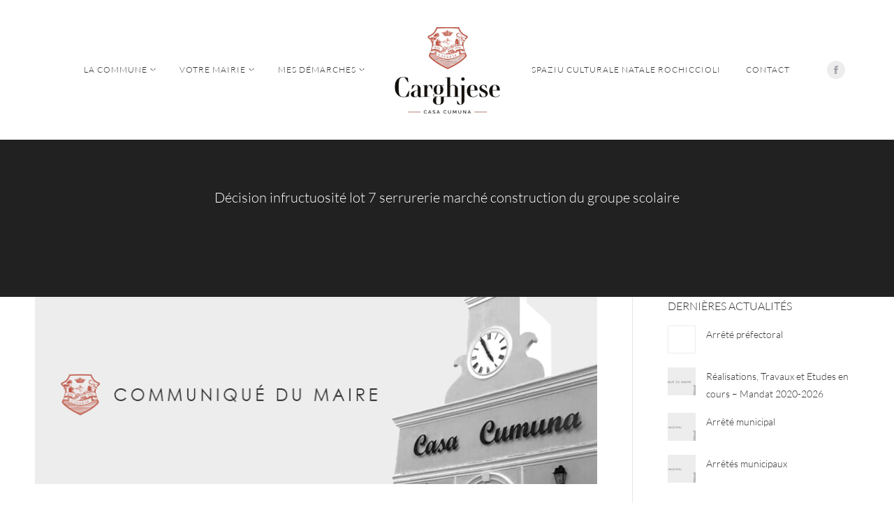

--- FILE ---
content_type: text/html; charset=utf-8
request_url: https://www.google.com/recaptcha/api2/anchor?ar=1&k=6LfZUbUUAAAAALCG202m33v5sGTtLRYmdNk98ShI&co=aHR0cHM6Ly93d3cuY2FyZ2VzZS5jb3JzaWNhOjQ0Mw..&hl=en&v=cLm1zuaUXPLFw7nzKiQTH1dX&size=invisible&anchor-ms=20000&execute-ms=15000&cb=dt1bu4hkocni
body_size: 45091
content:
<!DOCTYPE HTML><html dir="ltr" lang="en"><head><meta http-equiv="Content-Type" content="text/html; charset=UTF-8">
<meta http-equiv="X-UA-Compatible" content="IE=edge">
<title>reCAPTCHA</title>
<style type="text/css">
/* cyrillic-ext */
@font-face {
  font-family: 'Roboto';
  font-style: normal;
  font-weight: 400;
  src: url(//fonts.gstatic.com/s/roboto/v18/KFOmCnqEu92Fr1Mu72xKKTU1Kvnz.woff2) format('woff2');
  unicode-range: U+0460-052F, U+1C80-1C8A, U+20B4, U+2DE0-2DFF, U+A640-A69F, U+FE2E-FE2F;
}
/* cyrillic */
@font-face {
  font-family: 'Roboto';
  font-style: normal;
  font-weight: 400;
  src: url(//fonts.gstatic.com/s/roboto/v18/KFOmCnqEu92Fr1Mu5mxKKTU1Kvnz.woff2) format('woff2');
  unicode-range: U+0301, U+0400-045F, U+0490-0491, U+04B0-04B1, U+2116;
}
/* greek-ext */
@font-face {
  font-family: 'Roboto';
  font-style: normal;
  font-weight: 400;
  src: url(//fonts.gstatic.com/s/roboto/v18/KFOmCnqEu92Fr1Mu7mxKKTU1Kvnz.woff2) format('woff2');
  unicode-range: U+1F00-1FFF;
}
/* greek */
@font-face {
  font-family: 'Roboto';
  font-style: normal;
  font-weight: 400;
  src: url(//fonts.gstatic.com/s/roboto/v18/KFOmCnqEu92Fr1Mu4WxKKTU1Kvnz.woff2) format('woff2');
  unicode-range: U+0370-0377, U+037A-037F, U+0384-038A, U+038C, U+038E-03A1, U+03A3-03FF;
}
/* vietnamese */
@font-face {
  font-family: 'Roboto';
  font-style: normal;
  font-weight: 400;
  src: url(//fonts.gstatic.com/s/roboto/v18/KFOmCnqEu92Fr1Mu7WxKKTU1Kvnz.woff2) format('woff2');
  unicode-range: U+0102-0103, U+0110-0111, U+0128-0129, U+0168-0169, U+01A0-01A1, U+01AF-01B0, U+0300-0301, U+0303-0304, U+0308-0309, U+0323, U+0329, U+1EA0-1EF9, U+20AB;
}
/* latin-ext */
@font-face {
  font-family: 'Roboto';
  font-style: normal;
  font-weight: 400;
  src: url(//fonts.gstatic.com/s/roboto/v18/KFOmCnqEu92Fr1Mu7GxKKTU1Kvnz.woff2) format('woff2');
  unicode-range: U+0100-02BA, U+02BD-02C5, U+02C7-02CC, U+02CE-02D7, U+02DD-02FF, U+0304, U+0308, U+0329, U+1D00-1DBF, U+1E00-1E9F, U+1EF2-1EFF, U+2020, U+20A0-20AB, U+20AD-20C0, U+2113, U+2C60-2C7F, U+A720-A7FF;
}
/* latin */
@font-face {
  font-family: 'Roboto';
  font-style: normal;
  font-weight: 400;
  src: url(//fonts.gstatic.com/s/roboto/v18/KFOmCnqEu92Fr1Mu4mxKKTU1Kg.woff2) format('woff2');
  unicode-range: U+0000-00FF, U+0131, U+0152-0153, U+02BB-02BC, U+02C6, U+02DA, U+02DC, U+0304, U+0308, U+0329, U+2000-206F, U+20AC, U+2122, U+2191, U+2193, U+2212, U+2215, U+FEFF, U+FFFD;
}
/* cyrillic-ext */
@font-face {
  font-family: 'Roboto';
  font-style: normal;
  font-weight: 500;
  src: url(//fonts.gstatic.com/s/roboto/v18/KFOlCnqEu92Fr1MmEU9fCRc4AMP6lbBP.woff2) format('woff2');
  unicode-range: U+0460-052F, U+1C80-1C8A, U+20B4, U+2DE0-2DFF, U+A640-A69F, U+FE2E-FE2F;
}
/* cyrillic */
@font-face {
  font-family: 'Roboto';
  font-style: normal;
  font-weight: 500;
  src: url(//fonts.gstatic.com/s/roboto/v18/KFOlCnqEu92Fr1MmEU9fABc4AMP6lbBP.woff2) format('woff2');
  unicode-range: U+0301, U+0400-045F, U+0490-0491, U+04B0-04B1, U+2116;
}
/* greek-ext */
@font-face {
  font-family: 'Roboto';
  font-style: normal;
  font-weight: 500;
  src: url(//fonts.gstatic.com/s/roboto/v18/KFOlCnqEu92Fr1MmEU9fCBc4AMP6lbBP.woff2) format('woff2');
  unicode-range: U+1F00-1FFF;
}
/* greek */
@font-face {
  font-family: 'Roboto';
  font-style: normal;
  font-weight: 500;
  src: url(//fonts.gstatic.com/s/roboto/v18/KFOlCnqEu92Fr1MmEU9fBxc4AMP6lbBP.woff2) format('woff2');
  unicode-range: U+0370-0377, U+037A-037F, U+0384-038A, U+038C, U+038E-03A1, U+03A3-03FF;
}
/* vietnamese */
@font-face {
  font-family: 'Roboto';
  font-style: normal;
  font-weight: 500;
  src: url(//fonts.gstatic.com/s/roboto/v18/KFOlCnqEu92Fr1MmEU9fCxc4AMP6lbBP.woff2) format('woff2');
  unicode-range: U+0102-0103, U+0110-0111, U+0128-0129, U+0168-0169, U+01A0-01A1, U+01AF-01B0, U+0300-0301, U+0303-0304, U+0308-0309, U+0323, U+0329, U+1EA0-1EF9, U+20AB;
}
/* latin-ext */
@font-face {
  font-family: 'Roboto';
  font-style: normal;
  font-weight: 500;
  src: url(//fonts.gstatic.com/s/roboto/v18/KFOlCnqEu92Fr1MmEU9fChc4AMP6lbBP.woff2) format('woff2');
  unicode-range: U+0100-02BA, U+02BD-02C5, U+02C7-02CC, U+02CE-02D7, U+02DD-02FF, U+0304, U+0308, U+0329, U+1D00-1DBF, U+1E00-1E9F, U+1EF2-1EFF, U+2020, U+20A0-20AB, U+20AD-20C0, U+2113, U+2C60-2C7F, U+A720-A7FF;
}
/* latin */
@font-face {
  font-family: 'Roboto';
  font-style: normal;
  font-weight: 500;
  src: url(//fonts.gstatic.com/s/roboto/v18/KFOlCnqEu92Fr1MmEU9fBBc4AMP6lQ.woff2) format('woff2');
  unicode-range: U+0000-00FF, U+0131, U+0152-0153, U+02BB-02BC, U+02C6, U+02DA, U+02DC, U+0304, U+0308, U+0329, U+2000-206F, U+20AC, U+2122, U+2191, U+2193, U+2212, U+2215, U+FEFF, U+FFFD;
}
/* cyrillic-ext */
@font-face {
  font-family: 'Roboto';
  font-style: normal;
  font-weight: 900;
  src: url(//fonts.gstatic.com/s/roboto/v18/KFOlCnqEu92Fr1MmYUtfCRc4AMP6lbBP.woff2) format('woff2');
  unicode-range: U+0460-052F, U+1C80-1C8A, U+20B4, U+2DE0-2DFF, U+A640-A69F, U+FE2E-FE2F;
}
/* cyrillic */
@font-face {
  font-family: 'Roboto';
  font-style: normal;
  font-weight: 900;
  src: url(//fonts.gstatic.com/s/roboto/v18/KFOlCnqEu92Fr1MmYUtfABc4AMP6lbBP.woff2) format('woff2');
  unicode-range: U+0301, U+0400-045F, U+0490-0491, U+04B0-04B1, U+2116;
}
/* greek-ext */
@font-face {
  font-family: 'Roboto';
  font-style: normal;
  font-weight: 900;
  src: url(//fonts.gstatic.com/s/roboto/v18/KFOlCnqEu92Fr1MmYUtfCBc4AMP6lbBP.woff2) format('woff2');
  unicode-range: U+1F00-1FFF;
}
/* greek */
@font-face {
  font-family: 'Roboto';
  font-style: normal;
  font-weight: 900;
  src: url(//fonts.gstatic.com/s/roboto/v18/KFOlCnqEu92Fr1MmYUtfBxc4AMP6lbBP.woff2) format('woff2');
  unicode-range: U+0370-0377, U+037A-037F, U+0384-038A, U+038C, U+038E-03A1, U+03A3-03FF;
}
/* vietnamese */
@font-face {
  font-family: 'Roboto';
  font-style: normal;
  font-weight: 900;
  src: url(//fonts.gstatic.com/s/roboto/v18/KFOlCnqEu92Fr1MmYUtfCxc4AMP6lbBP.woff2) format('woff2');
  unicode-range: U+0102-0103, U+0110-0111, U+0128-0129, U+0168-0169, U+01A0-01A1, U+01AF-01B0, U+0300-0301, U+0303-0304, U+0308-0309, U+0323, U+0329, U+1EA0-1EF9, U+20AB;
}
/* latin-ext */
@font-face {
  font-family: 'Roboto';
  font-style: normal;
  font-weight: 900;
  src: url(//fonts.gstatic.com/s/roboto/v18/KFOlCnqEu92Fr1MmYUtfChc4AMP6lbBP.woff2) format('woff2');
  unicode-range: U+0100-02BA, U+02BD-02C5, U+02C7-02CC, U+02CE-02D7, U+02DD-02FF, U+0304, U+0308, U+0329, U+1D00-1DBF, U+1E00-1E9F, U+1EF2-1EFF, U+2020, U+20A0-20AB, U+20AD-20C0, U+2113, U+2C60-2C7F, U+A720-A7FF;
}
/* latin */
@font-face {
  font-family: 'Roboto';
  font-style: normal;
  font-weight: 900;
  src: url(//fonts.gstatic.com/s/roboto/v18/KFOlCnqEu92Fr1MmYUtfBBc4AMP6lQ.woff2) format('woff2');
  unicode-range: U+0000-00FF, U+0131, U+0152-0153, U+02BB-02BC, U+02C6, U+02DA, U+02DC, U+0304, U+0308, U+0329, U+2000-206F, U+20AC, U+2122, U+2191, U+2193, U+2212, U+2215, U+FEFF, U+FFFD;
}

</style>
<link rel="stylesheet" type="text/css" href="https://www.gstatic.com/recaptcha/releases/cLm1zuaUXPLFw7nzKiQTH1dX/styles__ltr.css">
<script nonce="U1qRt5c-7xbdp8I13b0ZTw" type="text/javascript">window['__recaptcha_api'] = 'https://www.google.com/recaptcha/api2/';</script>
<script type="text/javascript" src="https://www.gstatic.com/recaptcha/releases/cLm1zuaUXPLFw7nzKiQTH1dX/recaptcha__en.js" nonce="U1qRt5c-7xbdp8I13b0ZTw">
      
    </script></head>
<body><div id="rc-anchor-alert" class="rc-anchor-alert"></div>
<input type="hidden" id="recaptcha-token" value="[base64]">
<script type="text/javascript" nonce="U1qRt5c-7xbdp8I13b0ZTw">
      recaptcha.anchor.Main.init("[\x22ainput\x22,[\x22bgdata\x22,\x22\x22,\[base64]/[base64]/UC5qKyJ+IjoiRToiKStELm1lc3NhZ2UrIjoiK0Quc3RhY2spLnNsaWNlKDAsMjA0OCl9LGx0PWZ1bmN0aW9uKEQsUCl7UC5GLmxlbmd0aD4xMDQ/[base64]/dltQKytdPUY6KEY8MjA0OD92W1ArK109Rj4+NnwxOTI6KChGJjY0NTEyKT09NTUyOTYmJkUrMTxELmxlbmd0aCYmKEQuY2hhckNvZGVBdChFKzEpJjY0NTEyKT09NTYzMjA/[base64]/[base64]/MjU1OlA/NToyKSlyZXR1cm4gZmFsc2U7cmV0dXJuIEYuST0oTSg0NTAsKEQ9KEYuc1k9RSxaKFA/[base64]/[base64]/[base64]/bmV3IGxbSF0oR1swXSk6bj09Mj9uZXcgbFtIXShHWzBdLEdbMV0pOm49PTM/bmV3IGxbSF0oR1swXSxHWzFdLEdbMl0pOm49PTQ/[base64]/[base64]/[base64]/[base64]/[base64]\x22,\[base64]\\u003d\x22,\x22wrTCszzDijhrCsKswrHDnsK6wrJiLjjDvyTDnsKFwpRmwqQlw6VKwr8iwpseaBDCtRBhZjcAMMKKTHfDksO3KXPCi3MbNWRyw448wrDCoiE6wqIUEQXCnzVhw6fDuTVmw6TDvVHDjxYWPsOnw4DDlmU/[base64]/Cn8K5PsOkPsKBw5J5Q0TCtA3Clkpdwqx6FcKIw47DvsKjO8KnSljDicOOScOoNMKBFXDCocOvw6jCryzDqQVqwqIoasKMwroAw6HCsMOTCRDCpcOKwoEBDTZEw6EJdg1Aw7tfdcOXwqPDocOsa3U1Cg7DosKqw5nDhE7CmcOeWsKXEn/DvMKFGVDCuDJcJSVVVcKTwr/[base64]/w5LCksKbwqTDp8OeMWPDonATw5bDjhcxZ8OjHVwjckvDsRzClBVHw4QqN2h9wqp9dcO1SDVZw4jDoyTDg8Khw51mwq/DvsOAwrLClwEFO8K2wqbCsMKqacKWaAjCvhbDt2LDgsOeasKkw4YdwqvDoiwUwqllwqvCqXgVw7vDrVvDvsOqwrfDsMK/FMKhRG5/w4PDvzQdEMKMwpkFwrBAw4xrIQ0hWcKfw6ZZHgd8w5pFw7TDmn4TRsO2dS0gJHzCpmfDvDNgwpNhw4bDj8OWP8KIfmdAesOsFsO8wrY7wol/[base64]/DpsKfwpTDvlzCuxHDnD1XMsK0EcOyTCdpwpZcw5tpworDnMOaOXzDq01OPMK3NjnDliYMDMOuwpbCg8O6wq3CqsOxJm/DhMKHw6gow4DDrW7Dum8wwp/DnH8WwoLCrsOCcsKywrrDn8KgPzAjwqfDnHUXGsO1wr8qZsOgw70Qa0FyAMO1TMKrcmDDkS1MwqpCw6rDqMKRwokvcsObw73Cj8KWwqfChkbDiW1awqPCisK2wrbDrsOjYMOmwq4kBFphVMOMwr/[base64]/CpDPCnMOHwp7CucKwEcKGwoRywpY+VV5tTl1yw5QDw43DjF/[base64]/w4Mlw5xGw7/DgyE2XU4XBMKjw4hCPMOWwo7DucOVN8K7w4jDilJmL8OAQMK1dX7CpxlWwqFrw4/Ckkh7Zxlhw6zCt1IzwphNMcO5PsOcIy4nIR5Pwp7Cn1JSwp/CkUvCvUPDq8KIeFPCuH1zMcOvw7Vew74MJMO/OXYqY8OdVsKuw7l/w5kVOCJ2WcOQw43CtsOFHMKyAzfCicKdL8K+woLDgMONw7QuwoTDmMOUwqxkHBQUwpfDpMOVaF7DjMO4YsODwrEOXsODbmF8SQ3Dr8KDfsKfwr/Cs8O0bl3Cng/DrVvCkQpsccOGIcORwrLDqsORwpdswo9uRkpMGMOFwo0fOcO9dzTCh8K0cFbCi2oBSztVM0vDo8KUwpY9VnvCi8KoIFzDmC3Dg8KXw4FjccKNwrTDg8KlVsO/I1rDscKqwpUpwrnCt8KQwonCjXbCkA0iwoMUw50Ow4vCnsOCw7DDncO2FcK+dMKuwqhGwrLDrcO1wo1qw5zDu3tfPcKFDMOlalHDqsKjEn3CscOLw4kyw4tBw6YeHMOnTcK7w4gSw7nCr3/DscKLwpfClsOHPho6wpEqcsKBWMKRf8OATMOAdjrDtitGwrjDqMOdw6/CrAxVFMKceWVoaMOtw7kgw4BGNR3DjhZTwrluw53DjMONw6wIUsKWwqfCscOaAlrClcKdw6o5w4Rpw6IQZMKGw6lhw7NpFQ7CuhfDqMKww7t+wp0+w5/CicKJHcKpaQHDkMOCEMOTM0TDiMO7K0rDsglta0DCpQnDn2ldcsO9D8OlwoHCqMKxOMOpwo45wrZccm9Pwrh7wo/[base64]/DrMOTeFNPOBhrwqJIHz9CJsKWwpRgeA5Lw4Yxw6TCqSDDlElKwq85cXDCh8KMwq91PsOPwokHwpzDh3/[base64]/Bl4lF8OXAS1qw7LCkEfCh8K8w5zCqsK8Zxs1w4xJw6BeJncFw7HDpTXCr8KnEnjCmxvCtm3CncKzHQ4nNzI/wrPCmsO5FsKHwpnCjMKgEcKyW8OqdgTCrMOrIQbCu8KKKFppw68RE3IcwosDwoU5CMOtwrE+w5jClMOZwr5qTRDColo2DmvDuEbDgcK/w4zDnsOHAsOLwpzDkHxVw7FmQ8Klw6l+ZlvCucKAZsO9wok9wq1iR1QXZ8Ohw7/DrMOyRMKbPsO7w6zCshAow5/[base64]/wphswocPwrMFw55QNF3Cs0XCk8O3wqAdw4Yhw5DDmXk2w7DChxvDn8Ksw5rCtnnDpzPCjMKeK2RAcMORw7p7w6vCmcKhwq9uwp18w40HfsODwo3DkcKfEX/[base64]/CvMKIOcKiewVWelfDkMO9DcKtIXY3w5Rfw4vDszgaw6/Di8K9wo1nw6wWeEYROwR7wqRuwqbCrn4FXMKzw6jCuCsJOB/DjyJMFsKvbcORaRrDi8OWw4M/K8KXOTV2w4cGw7nDq8O6CwHDgWnDn8KjA2UCw5DCv8KEw4nCv8OiwqbCl1kDwrfCmTHCtMORBlIBRio0wq3DisOyw5TDn8KMw7wycR1dbkQGwpvCnkvDsnHCmsOVw73Do8KGZV3Dt23Cv8Oqw4rDlMKNwpE/DD/CkycwGjDCqMOMEmLCg3rCqsOzwpfCtGUTeSxow4rDo1XDgAxFGQp5wp7DnjNibxJOOsKvbsOFJT/[base64]/CgTvCk8KsEcOza33Ds8O4VsKDLsO4w6F7wr3CqsKBdTg7YcOvSQI/w6Y9wpZ7SnUFb8O0aBFMZcKONQbDnmvDicKLw4d0w5TDhcK6woDCp8KkeS0PwrBVNMKhXxjChcK2wqhRIFlmwoXDpR/DhAJXDcKfw6oMwoZFZsO8HsOAwrrChHkdRHpJeTHDpnTCm3bCmsOjwp7Dr8KOF8KbN0xAwoTDtXkwQ8KHwrXDlWoGdl7ColNjwrtrCMKwNATDn8OsFMK0Yz92RREcMMOAECzCj8OQw6M8DVwgwoTCpG9Hwr/DosKNTj5LfBJMw602wqvCmcOLw5rCixXDkMOvCMOlw4rCtCjDi1bDjhtFPsO5b3HDpcKWXsObwo5wwrvCgRvClsKowpNAw5RywrrCp0xiSsO4Pi4qwpJ+wp0dw6PCmD01PcK/w5tdw6/[base64]/WcKlw4daIgNqw5F1CcO/OcKEZ8Ozw6gbwoZzRsOcwppNB8Krw5UKw406bMKJRMO6KcKzFX5Lw6TCrXLCvsOFwofDhcKvCMKgTFFPGU87MwddwqlCFmPDg8Krw4lSOUYmw6YzMBnCpMOtw57CiFbDi8O5T8OHI8KVwqlGYMOJZCQRcQ08WCnDhzfDk8KvdMK4w6rCs8O4aA/Cp8O+TgTDqMKPCRt9J8KIMcKiwpPDtw/CncKSw4nCoMK9wqXDqX0cCDl5w5IIUG/CjsK+w6IswpQXw7BDw67CsMO/JD0Qw7Nzw7bCsG3DvMOYLMODVMOlwobDq8KabHgVwpANAF4/[base64]/LTnCi8O4TVYKw4/CvMKUw7o+wp8sw7zDhC5lwoHCmn9Ow6PCocOlJMKew4QFV8KhwpF8w5M/w7/DtsOSw5AoDMOgw6HCtsKFw7dewpLCi8Orw6bDh1fCg2AFGSHCmBtMXm1UPcOoIsOaw64sw4ZMw73DlQ0dw5o0wonDmC7CjsKVwp7DlcOODMO1w4RXwqRFC0w6B8Ozw6lDwpXDgcO1w63DlW7DocKkCQAGFcK4ETpHVigUUyfDnBI/w53Cr0ggA8OfE8O0w4/CsQrCoygewoMvQ8OPITR8wpogBlTDtsKEw4BPwroIZFbDl2oNIMOSw4A/[base64]/CrjjCpsOaw5XDncK6DSF5asKtwp3DmC/CvwA2JsKDRsOAw78yKsOdwpHCqsKmwp3DkMOhFwNENwbDi0XDrcOdwqPCkysmw6vCpsO7LGzCq8K+XcOqG8OTwrbDlC/DqxFjb1XCu2Mdw4HClBE8fcOxF8O7T3jCkhzCkmEVVMOgI8Oiwp3ChmUjw5zDr8KDw4pwYi3DqHgqMzjDjRgUwqvDpXTCrknCqiV6woQvwqDCkkp8GFMqWcKiYW4AT8OUwqMVw70dw4YLw5gvNhXDnj9PP8OcXsKkw4/CkcOgw4rCkGMcXcKtw6ZzbMKMVGgLBV58wrRDwpIlwqDCicKcY8OdwoLDhsOjQRpJN1TDocOpwqsow619wrfDsRHCvcKkw5dUwrjChyfCrcOfGEdBP1/DqcK2VBU7wqrDuS7CnsKfw7Z6NAE7wohlcMO/HsOIw7AVwq0wRMKCw7vDr8KVEcKOwqc1KjTDlSgfHcKLJBnDp054wrvCrkNUw7BFH8OKQVbCpnnCtsOZMl7CuHwew4tVUcKzKcKyd1Q9V3/CuWnCrsK6QWDCpljDpXlAFsKrw5cHwpPCvsKPCgZ8BUozRsOuw7fDrsOvwrLDknhaw4lxV3vCqsOmLEDCn8OPwpQXLMOfwqfCjRoDWsKNFknDkATCn8KVdmwRwqhKSjbDsl0mw5jCnxbCiR1dw7RewqvDnVM2GsOHeMK5wo0MwrcVwowRwpzDm8KXwo3CqBnDmsO/YgrDqsOQN8KVdVDDqw5ywp4uLcOdw7nClsOvwqxuwotow40PTxPCtX3DuwNQw4fDg8OHNsOHBGJqw40/wrzCscKvwp/ChMKnw4LCq8KxwpxRwpQ9AQk3wpUEUsOjw6PDnzVhFjICZsOHwrLDosOOMEbCqETDqRVCP8KBw7HCjsObwrrCiXocwqzCgMO5c8O+wo0ZAQ3Ch8O+QQYewq3Dux3Do2NMwoR4NHNyRCPDvk/[base64]/CmMOWdcOBW8OMwpcOBw3CiMOFwrTDlsOvwpUZw4LDshV7esOqBTjDnsKxYQV9wqpnwod9OMK9w4IGw7xzwo3CmVnDq8K+Q8KOwoJrwrxvw4vCqCIIw4DDiV3CvsOvw75uRQpawozDtF91wo1xO8Onw7HDsnFiw5zDi8KgIMK3IGPCvHfCrz15w5tqw45/VsO+WjIqwqTCqcO7w4LDtsO6wpnChMKcFcKrO8KGwqDDrsOCwofDn8KZdcOCwrURw5xuasOfwqnCtMK2w7rCrMKywpzDolR2wrzCiiR+GCbDtyfDvQBSwofCmMO0Q8O0w6HDtMKVw4g9AFfCgT/[base64]/CpcOtwr/Dt8O/OUtIwrM1wpvDkcOlwqIjGjV7dcKELRXCqcOXOnDDusKXF8KbS0nDohcpEsKNw5LCvAvDvsKqa0gSwpkqwo4bwrZdKHcywq1bw6rDhDJYK8OpSMOJwp5jVXQ5J2bDmQYBwrzDkH/DnsKjQmvDj8OOBsOMw5PDu8OhLMO5NsONAV3CgcOtLSRHw5U8AMOSA8Opw5TDlDpIaVbClUw+w6Uqwrs/SDMyIcKyccKuwq4mw4xzwopgKcOUwoZFwplEeMK5M8KEwqxww5rClcO+GTUVAm7CvMKMwobDkMKzwpXDk8Kbw6U8LnTDncK5IsOBwrPDqXN1JcO+wpROPE3CjsOQwoHDngzCpsKmajXDswzDsEJMU8ORJj/[base64]/DrsKtw6jCsMO4wr1LRl4FLER4YiXCpMKye0J4w57CsAbCmn0Yw50IwqMUwo3DsMK0woYTw63ClcKfwr3DpFTDpyPDqGYUw7U9JGnCqcKTw6rClsKpwpvCp8KgWMO4LcOdw4vCp2PCk8KQwph+wrvCiH92w57DucK/[base64]/CrcKDwr/Dt0cLwosrB8KDwotVB8KudsOIw5LCgcOiMCnDp8Kuw51Aw549w4fCgAJrZV/DmcOfw7XChDFWSMOBwp3ClsOGRG7Dk8O3w6RrXMOuw7wKNMKxwog/NsKoCyDCtsKoPcOIRUzDh0dpwqU3YWTCh8KIwqHDgcOpwrLDhcOLbggTwq/DjcOzwr8JTVzDtsOVYlHDqcOZVFLDu8OYw5ssQMOgcsKGwrEeQW3DpsK3w7bDtAvCqcKbwpDCglfDtMK0w4IADkJBPQ0uwo/DrMO6QB/DuQE+ccOsw7dUw7YRw6V/VkLCscOsN0LCmcK0NcOvw4jDsxJsw7zCu2ZkwqRPwqfDgA/Di8KSwopYScKlwoHDq8KJw7PDqMOiwoJlIEbDnCZFKMO4wr7CpMO7w7XDiMKqwqvCksKHKcKZXhTCvsOSwpoxM0JKCsOHEXHCuMKiwp/[base64]/w7JaIT/CuMKAwrDChcOAPkTDqVjDj8KWwpDCmhdQwrDDqcKjNMOXYMOkwrbDjUMQwozCuCXDncOgwr/CmcKDJMK9DAcEw7jCtHRLwpoxwoxROUppcVrDksK7w7d8VRkIw6fCulLCiRvDkw4QCGd8LyYzwoZJw6PClMOSw57DjcKfY8Kjw58UwqYYwqdFwq7DjsOBwr/Dv8K/K8K2ISRlfG9VSsOVw4RPw7tywowkwqfClj08eltedsKJL8O0VmrCrsOzUkV4wqDCkcOIwpTCnEPDh0fCoMOuw5HCmMKDw4h1wrHCgcOIw7LCmgVqEMK+w7XDsMOlw745f8Opw7HCsMOywqt6KcONHX/[base64]/CqMKEwqB0w4BOZsKHAznDm8O6Y8OBw4rDuTvCg8OWwr0cIMKsDBrCs8KyEFhiTsOcw4LCnl/Dm8OWLGgawrXDnHvCu8O6wqrDisOlXzfClMOxwqLCkSjDpXIuwrnDqcKXwrVhw4sYwoTDvcK7wrjDnQTDg8KDw5bCjHpBwrZPw4cHw7/Dp8KfQsKXw7MAAsOWDMKRQiHDn8KJwqIdwqHCgADChjoMVxPCkgA2wp/DgEw4aC7DghjCuMOIG8OLwpIRPBvDmcK1BF4nw7PCqcO/w5rCpcKJR8OvwoRgMG7Cn8OoQ0wUw4/CgkPCq8K9w5PDo2HDqmDCk8K0TEJsL8KMw6MOElHDvMKqwqo4FX/CqsOtRcKPDl81EcKoUTc5EcO+WsKHP1gbbMKJw6nDgsK0PMKdRgYtw4PDmx4rw5TCkizDnMOCw7MSFXvChsKBXMKlCMOnQsKpKRIVw50aw4PCkCTDpsOYTUbDrsKLw5PDvcKOFMO9B1ZmScKTw4LDol8kQE4MwoHCuMOlI8KXH1VkJ8O5wrfDgcKXw7dbwo/DmcKRAXDDlkJFYzQee8OIw6B0woLDpULDl8KJE8OsI8OCbm1SwolvTCRTfnFjwp4ow4/[base64]/w7/DlkvDsG3CgD0IZMO4w4lZw4LDvz7DmEHDhRUQLXzDsEXDkHkMw4oPW0XClMOQw7/DrsOkwqBtAMO4LMOrIcOuYMK8wpIgwoQUEsOtw6guwq3DiWY1DsOCcMOmNMOvIhPCr8KuGRfCu8Otwq7CkUXCuFkyXMKqwr7DhyUCXildwp/Cq8O1wq4ow5UcwpnCghA0w4nDqcOqwoVWREbDiMKxK0NYO0XDiMOPw6Ypw7RWN8KIZGrChmoWXMKiw6DDs2Z1ImFUw7XCmDVHwoggwqzCmmrDl311ZMKGfkHDn8KJwrMvPTjCpyDDsjYRwq7CoMKnVcKQwp1/w5rCrsO1KVYlQMOLw57CtcKiX8OKaSLCiFA7cMOdw4rCkzlJw5UvwqALWk7DjsO7BBLDpFUidsOUw5sLZlHDq3/DrcKRw6LDpVfCm8KXw4JFwoLDhxdhACwuNUgywoM+w6fCpkTCmx/CqWNow6ppFWwWIgfDlcOoLcOpw6ALBCdXYA3DpcKLa3pKBGIXZMOrdsKJCC9/QSnCqMOHdsKVM0JjOAlQfD8awq/Cijp/D8K3wrTChAHCuyVsw6k8wqsaPEhcw4nCnRjCtWHDncOzwpcewpIdQcOYw7kjwoLCscKwZljDmMOsVMK0NsKjw7fDmMOqw5TCijrDrzFUURfCln1SLk/[base64]/w6fDlizDu3vCi8OVDsOWb0jDjcOBC8KsUsOqFQrCsMOLwpjDjQR3LcOCTcKqwpvDuyPCisOOwp3CiMK5d8Khw4nDpsOVw67DrzQbH8KzQcOpAwMbesOJah/DuR/[base64]/Du8OywovDnlIvRC4RwqHCiARVDsOrV2k/ZMKlBg4TUhjDmsOEw7MfbivDilnChl/CoMKLBsKxw6dLUsO9w4TDgGTClkbCszjDicK2DF0GwqRnwoTCm2PDmycdw6pMLQ8se8KSHcObw5bCusK4UFjDlcKuWMOcwpxVUMKHw6EZw5TDkBgbXsKmYVN5SMOxwpR6w5PChwLCllIjdH3DkMK6w4MXwo3CmVHCmMKqwrxxw6tWIAnCmghrwq/CgMKnHsKKw4RHw49NWMOcZmwAw5PCmSbDn8Onw5sNflwxXmfDvmXCkgJLwrfDpz/[base64]/BMONwrUldMOvw57Cu8O0I8OwQzjDv8KkNS7ClsOnXsO6wpnDiwLCssOmw5DDrmLClwzCg3vDti4lwp4Nw4MmZcOhwrg/[base64]/w4dKw6V/B8KdPXQtwp3CtHfCm8Ocw6nCoMOhw4kSEibCjxoPw7fCs8KowqI3wo9dwrvCp2XCmkDCvcOHBsKEwr4ObD5YRsOhIcK4dz9PXGNFdcOiLsO8dMO5w5pDFCtxwofCj8OHUMOTE8OEwq/[base64]/[base64]/CqMO3VWrCs8OYHFXCisK4wrQbdEMtJB5Iw7QQbsKRHmFsPXoDGsORAMKdw5I1dQ3DgWwdw68jwqtfw67CqWTCv8OjA2I+G8KyFnVXHWbDmFJLBcKBw60IRcKNa1XCqwkyaiXDisOnw5DDosOWw4HDtUrDqMKJIGXCscOUw6bDgcK/w7NiJ3s0w69vIcKywo9Bw58xNcK6Hi3DrcKVw5PDmsKNwqXDpBAsw4h4F8Ocw5/[base64]/[base64]/CmsKoWcKBwr/Di8O3w7AwKiYzw51JOcO3wpLCoW7CnsKww5ZLwp7CgMOpw6XCnwt8wpHDhgJPF8OXFyYhwo3Do8OCwrDCiApdZsOkL8O8w6tkfcOvG3VCwoACZsOGw5lQw78Yw7vCtXMOw5HDg8K6w77CjsOrNG8fDsOLXjjCrXTDkj4dwp/CvcK2w7XDvDrDgsKTHy/DvMKSwp3DqcO8QSHCqmXDhGMlwr7ClMKmAsKQAMOZw5Fiw4nDmcK2wpJVw6TCh8OZwqfChGfDuWdsYMOJwpIee3jCrsKrw6nCiMK3wpzCi0TCvMOswoLCshTDlsKHw6/CpcK1w4xXFgljN8OEw7gzwrJ0asOKKjI6f8KFH2TDt8KsN8KTw6rDgjzCqDdTakF3wofDviEbW37CpsKEAzzDnMOlw71xf13CgT/DncOUw700w4bDpcO2TwbDtcOew5YqXcK3wqrDtcOmAlwVCWzCg0ACwrUJOMKod8Kzw78Awqhewr/CpsOwJ8KLw5RSwpjCu8O/wpANw4XCtUnCqcO8C0QvworCjXNjGMK9O8KSw57DtcO5w5PDjkXChMKPQUA0w6rDlHfCmj7DvG7DksO8woABw5vDhsOiwplNOT5nPcKga0U4w5HCmFRyMxBCe8OxR8OcwrrDkAgtwrXDmg85w4/DuMOQwp9wwrnChmnConHCusKHEMKIJ8O3w7Q4wppXwq3ClMO1SwZpax/CsMKYw4J6w57CryQRw5N8LMK6wpXDn8KuNMOjwqzCicKDwpAOw4pWJlFtwqkXOV7CjUnCgMOlDl3Dk1DDk0QdesOZwqPCo2g/wqrDiMKlF1Fww5zDl8OOY8KSNi7DiSPCpBMVwqlqYjXCicOkw4kTd1/DpQDCosOLNkTDncKxBgR7VcK0LBVlwrfDgMO/cGQXwodHTzw3w7w+GSzCgsKNwroUBsOjw57Di8O0IRPCk8O6w7fCsR7DusKjwoAww4ELfmjDjcKrMcKbZDjCtsOVP33ClsObwrQqTxQUw4QjM2dXeMKgwo97wp/Cv8Ouw41vFxfDmnxEwqQLw5cUw6EBw7tTw6fCg8O2w5ImesKMGCzDg8OqwpN2woXCnXTDuMOuw6g/BGhCw73DlMK0w4AUBT5Nw4TCvnjCucODVcKFw6TCtEZUwpZDw4gTwr/CksK7w55SLX7DqjzCqi/DhcKXWcK6wohNwr/Dj8OreQ7ChV7DnmvDiE3DocOUA8KwKcKnMWDCv8K7w63CmMKKY8KUwqPCpsOCe8KONMKFC8O0wpxTaMOIMcOOw47Cs8OGwrwOwoEfwoM/w50Dw6vDlcKLw4/[base64]/fsKJI8KgPMKXwoNdw5R/wr0ywp8dw7kRek0QRko8w6lJTxjDnsOMw6BiwqbDuEPDl2DCgsO2w6PDmGvCosOCQsOBwq1ywpnDhVg2DSMHF8KAbzgjGMO4FsKbfl/[base64]/XcKyZXnCq0fDryPDllIzT8OMwrHCsGF0IT9LVD1IZEdQwpBjIgTDvmjDlcKkwq7CqjkSMAHDgTN/fHHCkcK4w6Add8OSXz42w6FCfHQiwpjDjMObwr/CrgM1w59EYj1FwrR4w6nDnQxhwoVNIsKLwqjCksO3w402w5pIKMOjwojDt8KyO8OxwqLDun/Dh1PCrMOFwonCmjozNlBcwqrDuB7DgsKIJSDCqBltw7nDhgXCpCkNw4tLwofDvcOwwoV2wq3CrQjDt8OCwqM9NBMLw6pzFsKyw5rCv0nDuBfCiS7CuMOPw7lbwrXCg8KcwpfDqi90b8OBwpjDrsKgwpEaNWfDr8OzwqcQUcK/[base64]/CpsOuVcO5CyRNE8KOWRNSwr4Fwrskw4x6w4s7w5MXScO0wr80w4fDvsOUwpoIwqXDtz04ccOgesOxOsOPw5zDtXl0RMKhNsKDa2PCk1nDrGDDp0BOYFDCtG0Mw5XDi3/DtHEdb8Knw4HDssOcw7LCrANuHcOWCTAUw61Fw6/DmgPCq8KowoU9w5zDlcONQcO5DcOmEcOnbcOQwrNXW8O9TDRjWMKpwrTCgsK5wqXCicKmw7HCvMKBF2duDnXCq8OISl1FaEEyHzIBw5DCrMOUQhPCn8O4bnDDnmRiwqsyw43DtMK1w4lQJMOhwp0NARHCk8KKwpRECUPCnFhZw4XDjsOrwq3Ck2jDjj/DvMOEwqQgw4J4ZCYZwrfCpQ3Dv8OqwpVEw4HDpMOteMK1w6gQwq4Tw6fDuUvDncOjDlbDtMKPw5LDp8OEeMKSw4d7w6kZQXFgKB1pQD7Cj3Ygwr04w7jCk8KDwp7DjcK4CMKxwpZRcsKsQcKrw6HCu2oVHDvCo2DDu3PDkMK/w5zDj8Olwo9dw4MNYRLDgw/CugnCnRPDtsKcw4BACsK7wrM5OsOTCMOtLMOnw7PChMOgw6lxwqRkw6LDpRJswpYpwoLCkB0hXMKwOcO1w5XDgMO0ZDcRwpLDqwJmeBVEHS/DiMKYVcKoQBA0HsOLQsKYwrLDrcOew47CmMKfQmXCicOoR8O0w4DDsMK5YAPDn0Uxw4rDpsKnWzbCucOJwpzDvFnDhcOjesOYcMOrV8K2w6rCrcOdBMOswqR/wolGB8Kqw4ZBwq0KR3NvwqJFw6zCicO0wqdQw5/[base64]/DsATCgMKANBzCpHvCtmbDrRdUFsOywoPCpx7CrEpDQBbCrywdw4zDh8O9AVZ9w6NUwpEqwpbDpcOZw5EpwpgvwpXDpMKOD8OLb8KZEcKywp7Co8KJwrcSQ8OrQUJ4w5/Ct8KqNFo6JSNgakpbwqDDl0wvAlofQHjDhivDkhfCrVIRwqvCvTorw4bDiwvDmcOAw4I0XCMEEsKECUfDt8KywqsvTlfConoAw6/DksKvccKjO27DvwUIw7U+wrs8aMOJIsORw7jCjsOnw4ZkWwUHVVbDukfCvA/[base64]/[base64]/[base64]/w6/[base64]/Ck1DDhcKMSxrDhsOXVCZcwrYgZcO/RsO5G8O4AMKTwrrDvShowpFHw4tOwqN5w7jCrcK0wrnDql3DrnHDiEZqQ8OJMcOQwq9yw4LDnxnDusOnDMOWw4cGdig5w4Qswr0la8KLw5I0PFwVw7XChHIzZcOBE2/[base64]/CqMOWwrDDgBfDvcKiPcKIw67CjC3DjcOMwr/CkkTCjBBewosMwrwUP13ChMO/w7nDn8OcU8OYPSzCksOJOT0Rw5REamvDlA3CuWYPHsOGdUDDin7DrcKSwrvCtMKyW0ozwp/Dn8KiwrIXw4MVw5XDrQ/DvMKAw619w4dBw5Zww5xaYsK1C2jDksO+worDmsOHP8KPw5zDv3IAVMOZblfDg1B/[base64]/w4/Cp8Kxw7x4w73ChMKDw4pAw4nDg8OHwpkFA8OPN8ONYcOKGF59CjzCqsOnKcKcw6fDvsKww43CjHouwoHCk0wSKnHCmm/[base64]/[base64]/CiizDp8OTIMKTO2knw6rDkMOeTsO7wrwVNsKdBUzCnsOYw5HCrV/CoxB9w6/CksKUw590fnVKF8KJOQvCv0LCqltOw47DhsOpw4XCoFvDoQkCP0AXHcKHwrIjAcKcw6hewp92CsKCwpfDk8Oqw5Uow6zDhQRODkvCi8O9w6VhSMO8w7zDtMKNwq/[base64]/ChMKMwrBOOgvCvsK0w43DoWxxOMKCw6jDog5Ww6crHEpwwpA9IWvDgyAWw7UJcQhzwoXCuVEzwqpeFMKydEXDqHzCh8Oxw4nDl8KebsKewpUhwp3CrsKUwrFzdcO8wqPCnsONGsK1WTzDkcOGXgbDmVU8DMKMwpnCu8O7asKPd8K2w4rChhDCvi/DuRLChgHCn8O5MTUAw7hzw6/Dv8KZLnLDo13CoiYowrnCs8K6N8K/wrsSw7lhwqLChMOSE8OEFkLCnsKww47DhQvCv1/CqsKOwoxPXcOgT2xCaMKoEMOdF8KfChUQDMK8w4MaAnLDl8ObS8OZwowNwps2MipYw4FZwqfDlsK/acKTw4Arw6rCrcKdwqnCjmQgaMOzwprDo0vCmsOPw7c7w5h4wozCqMKIw7TCi2o5w6ZLwrUOw7fDpk3Cgk9YTiZ5PcKmw74BGsK9wq/Cj0HDnsKZw7pRRcK7ZzfCtMO1XBZiFBoawqtjwoNIbV7DkMOVe03DlMKTL154w4ltFMKQw6/CiD7CpAvCmTfDtsKDwofCp8K4d8KeSj7DtnZTw41OasOhw7oyw68DAMO0DQXDv8K3QsKew6HDhsKrXFwcIsOiwpnDpnUvwoHCgUbCl8KvBcOxDQHDqkfDpC7CjMOlNXLDhCUZwqtBOGpUDcOaw4R4JcKdw7/Cok/CpHfDrsKNwqPCpQYsw6vCvApDHMKCwoLDsDvCj2dfwpfClxsDwpzCncKeScOSc8KNw6vDkEJRWwHDil1dwpdHflrCnz5UwoPCmcK/fk8twp9jwpJJwrkYw5oyK8OMcMOWwqpcwo0yXnTDsHI/BcOBw7bCtjx4woE2wonDvsOVL8KAD8ONKkNZwpobwoLCpcOOZsOdCjZ2YsOkAjvDrEXDuDzDmMKub8KHw4gJMMKLw5nCgQJDwr7CqMODNcKQwpDCllbDgmRZwogfw7AHwqJrwpMWw5JKaMKRFcKLw7vDvsK6JsKNEWLDnRFuBMKzwp/Dm8OXw4VBZ8OoDsOEwpvDhsOCfmlcw6/DiVfDhMKCFMObwo7CgTbClC5pRcOwET5/H8OAw6Nvw54ew4jCncOHKDZVw4PCqg3DrMKQXjhQw7vCnXjCp8KZwrjDqX7CrBsxLnHDmwwQDcK0wq3CqynDp8OMMg3CmDlPCGRdSMKgZn/CnMOcwowswqAaw75fQMK7w6bDmsOywp/CqR/CoHZiKsKyMcKXNnDCi8ObOTkpdsOrB2NULi/DicOXwrnDtE3DicKtw442w4EUwpQ8wo0nbA3CnMOVI8K4TMKnQMKWHcKCwp8kwpF+cRYSR1c3w57Di2nDp0xmworCicOdfSUnGwbDtsKUHi91MsK7DCXCgsKrIik2wpJ4wrXCosOkTWrCizTDrcKXwqrCn8O/PhTChWXDrGDChMOiP13Dk0UUKBXCuB45w6XDgcOTZD3DpAQmw7HCk8KswrXCjMKnSFZAKA0qWsOdwodGZMO/NVlsw6UEw6bCjjzDssO/w5sjdVtpwoF7w4prw4nDqwvCs8Omw4gewrIjw5DDuHQaGHTDhirCl2diNSFOScKkwoZaV8OIwprCs8KvGMOUwo7Cp8OTGTp7BQnDoMOTw6lCTEXDmm9jf35ZGcKNFS7CvMOxw68wHWMbcinDo8K/JMOZHcOJwrDDi8OhDGDChnLDujkNw7DDlsO+V3rDuwoWZkLDv3E3w7UKEsOnGBPDsRjCuMK6CXgRPWDCliEwwolCfHdww4pdwo0SQVTDjcKnwq/CsVwzZcONE8KrTsKrd0wSG8KPAMKUw7oMw7DCt3loOBfDkBghN8KSB3FnPSQkGy8nAw3DvWvClnPDiC4YwqIsw4R2X8OuLGwpDMKbwqfCisOPw7vDq2Mnw4otH8K5ecOdE3HCnFQCw4FcKDHDhSDCs8Kpw4/[base64]/[base64]/DiQnCt8KvL8OfLC8rccOuwr91Xi/CgRfCmXpzIcObEsOqwqfDliPDqsOjUR/DrjTCqE0jPcKvwqbChBrCpRDCi1rDvWTDvkbCiSNCAAPCgcKLH8Odwo3CmcOsbyoHwqTDtsOvwqh1ei8TdsKmwrllbcOdw4Rsw5jCgMKMM14PwprCljw8w43DuURvwqZUwpBnaS7Cs8OHw7LDtsKucR7DuVPCmcKZY8KswotlQFzDql/[base64]/ChyQZwqRzw7HDrQrDiyNrN8OVCcOGfyNrwoEudsKfDsONaxkxJlLDvg/DqmjCk1XDm8OCa8KSwr3Dvw5YwoUNH8KQVBHDvMOIw6R+OF5vw71Ew7Z4UsKpwrs4cDLDnwApwqpXwoYCC29mw6/Dp8O2eUjDqHvCrMKDJMK3FcKUYzs6bMO4w4fDoMKKw4hbAcOPw593IA9CYj/DncKkwoJFwpVobcKew5JGERxYeQ/CozYswqzCsMOGwoDCoF1zwqMndhnCv8K5CWEqwp3CiMKIaAxsCj/[base64]/DscOLw50PaMKJw7fCqMO/w4zCnTsIcFvCvsKaw6LDkUQpwqzDisOJwpJ0w7rDkMOmw6XDscKMS20SwpLDgQLDs0gHw7jCjMK7wpVrNMKWw4dPJcKtwq4EK8K4wr7CrsKOVsORM8KVw6TCn2/DsMKbw7UJZsOnN8KwdMKYw7fCucO2JsOvaivDmToiw7Vpw7LDvsOZCsOlHsO4FMO3THk8AlDChBzCjsOGIg5HwrRzwobDk2VFGTTDoTNScMOkFcObw5zCucOHwrXCoFfDk1LDuwxow5vCuXTCtsOyw5/CgVjDi8Kfw4Row5NCwr4LwrFlaj3CtkfCpiRmw7/CrRhwPcKTwpNvwphJCMKlw5LDj8OAPMOiw6vDvlfCh2fCryzDp8OgdiMHw7otW09dwqXDrCxCAw3CssOYM8OWGmfDhMO2ccKiXMKiRXnDlhvCpsKgRX8HPcOLdcK3w6rCrU/DjTYbw7DDmcKEZMOFw5PDnF/DtcOwwr3CsMKVIMO2wpjDoBlSw6FvLMKxwpbDonlwPF7Dhx0Tw6LCgMK8WcK2w7nDtcKrO8Kpw5JgVMOeTsK7DsK0DzMhwpdhw65ZwotVwoHDvWtNwrAVTmTCp1U+woTDgcOJFgMXe1RfYhHCk8OUwqLDpwNdw5MbLz9+OichwqgJDQF0M11WAn/Ck21aw53Dn3PChcKXw5zDv0x9BxYawrDDhSbCr8Ofw5Uew6dfw7/CjMOXwrcJCwTChcKjw5F4w4Uxw7nCuMK2w7vCmTNFKWMvw4hTTkMCWSrCuMKVwrttFURIZBZ7wqPCnBPDhGPDmBPCly/DscKsWzoWw5LCugJHw7fClsOHAj7DqMO1bsK9wqY3X8K+w4hPNRLDgFTDjlrDpElAwr9Rw7EhDsKnw7hMwrJXNUYFwrDCiGrCn30qwr9/JTzDhsKZZAEUwpYBcsOIasOCwqzDqsKfX2Flwr05wqInL8Olw4soKsKdw5xOd8KHwr0aRcOMwpx4NsOoMMKEN8OjRMKOUsOkM3LCocKQwrsWwqbDkAvDl1PCvsKsw5JLJE9yJR3CscKXw5/DtCDDlcKJcsOHQnZZbsOZwpZeJ8KkwosKecOkwrlkW8OEFMKqw4kOfMKUB8OzwrvCulxuw5ogfWPDtW/[base64]/CmzIYKcKUWAIEN8O8wqYvwobDscOicHPDkCjDok/CncOjbFjCn8O0w4HCo3fCnMOFwrLDrTNVw4bDgsOeGBlEwpJ2w6YnIQrDvXp7NcOdwqVEwqDCoCZrwr4Gf8OxTcO2wovDi8OOw6PDpVsSw7FXwrnCv8OkwoXDuGHDgMO/HcKqwqfDvi9zOGpnIVTDlsKVwpc2w7NSw7Jhb8KmI8KswqvDoQrCigAIw45MCUvDuMKRwqdsS0VrCcKYwogwU8OeTUNNw4Ecw4ddKCDCmMOtw7/CtMKgFVlbw7LDrcOewpTDhy7DkmzDrV/CrMOLw6h0w5Q9w6XDgRfDnTRcwpp0ShDDm8KkHy/[base64]/DtMK/FMORwqLCscKfworCkxxUwpAobMKNwrZ7wq5gw5PDssOkD2bCjlPDgzlWwpkSMMOPwpLCvMK5fMOkwo7Cl8KQw7ZELSjDicKZwprCuMOKUnrDqEFowpPDoy05w7TCr2zCtV0GI1JlecKNY10+VmrDjTjCqsOkwojCrsObT2HCjE/[base64]/dxjCtyDDvBPCgsKzwrkswpTDt8O/XVw8fT9Ewrguf8OowqXDhsKgwppGfsKOw74ldsOTwqM2d8O5D0fCisKzaDXClcOvKGcuFcOjw5haehtDcWfCncOMY1MUABfCs3YKw7zChQsIwq3CoDrDqzxHw5nCrsOmegfCv8OFa8Kiw4BJe8O8wp99w4tdwr/CncODwoYKeg3DgMOmBHIRwoXCvlRPO8OoTTXDv0VgPgjDi8OeckbCt8Kcw5tJwoLDvcOfCMOSUBvDssO2FGx5MHcPf8OpYWYzwoMjDsKNwq/DlE9cAQ\\u003d\\u003d\x22],null,[\x22conf\x22,null,\x226LfZUbUUAAAAALCG202m33v5sGTtLRYmdNk98ShI\x22,0,null,null,null,0,[21,125,63,73,95,87,41,43,42,83,102,105,109,121],[5339200,356],0,null,null,null,null,0,null,0,null,700,1,null,0,\x22CvkBEg8I8ajhFRgAOgZUOU5CNWISDwjmjuIVGAA6BlFCb29IYxIPCJrO4xUYAToGcWNKRTNkEg8I8M3jFRgBOgZmSVZJaGISDwjiyqA3GAE6BmdMTkNIYxIPCN6/tzcYADoGZWF6dTZkEg8I2NKBMhgAOgZBcTc3dmYSDgi45ZQyGAE6BVFCT0QwEg8I0tuVNxgAOgZmZmFXQWUSDwiV2JQyGAA6BlBxNjBuZBIPCMXziDcYADoGYVhvaWFjEg8IjcqGMhgBOgZPd040dGYSDgiK/Yg3GAA6BU1mSUk0GhwIAxIYHRG78OQ3DrceDv++pQYZxJ0JGZzijAIZ\x22,0,0,null,null,1,null,0,1],\x22https://www.cargese.corsica:443\x22,null,[3,1,1],null,null,null,1,3600,[\x22https://www.google.com/intl/en/policies/privacy/\x22,\x22https://www.google.com/intl/en/policies/terms/\x22],\x22muxmBKhdqomTaGUhfOIyVUgaPThc/A4eXPD9jCP2lSU\\u003d\x22,1,0,null,1,1762322551773,0,0,[37,198,125,125],null,[212,220,50,189],\x22RC-iJxPRDzMLXfMLA\x22,null,null,null,null,null,\x220dAFcWeA5Pi3uVle_iIgBPLjQRn1oimosjAXnPDzUoU20x2sBop4ujGa_1SPchBLkpothX1lABGYzPwR8udTRm16KFcSCqcsZXHw\x22,1762405351822]");
    </script></body></html>

--- FILE ---
content_type: text/plain
request_url: https://www.google-analytics.com/j/collect?v=1&_v=j102&a=924860677&t=pageview&_s=1&dl=https%3A%2F%2Fwww.cargese.corsica%2Fdecision-infructuosite-lot-7-serrurerie-marche-construction-du-groupe-scolaire%2F&ul=en-us%40posix&dt=D%C3%A9cision%20infructuosit%C3%A9%20lot%207%20serrurerie%20march%C3%A9%20construction%20du%20groupe%20scolaire%20-%20Commune%20de%20Carg%C3%A8se%20-%20Cumuna%20di%20Carghjese%20-%20Site%20officiel&sr=1280x720&vp=1280x720&_u=IEBAAEABAAAAACAAI~&jid=1391210986&gjid=1456596838&cid=759508520.1762318950&tid=UA-164696149-1&_gid=415165706.1762318950&_r=1&_slc=1&z=846782803
body_size: -452
content:
2,cG-DJWCJSRSHT